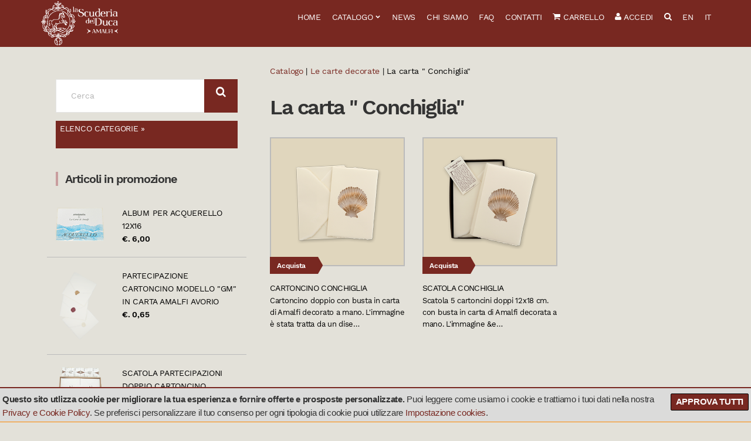

--- FILE ---
content_type: text/html;charset=UTF-8
request_url: https://carta-amalfi.com/catalogo.asp?cat=186&l=1
body_size: 16231
content:

<!doctype html>
<!--[if IE 8]><html class="no-js lt-ie9" lang="en"><![endif]-->
<!--[if gt IE 8]><!--> <html class="no-js" lang="en"> <!--<![endif]-->
<head>


	<!-- Basic Page Needs
	================================================== -->
	<meta charset="utf-8">
	<title>Le carte decorate  La carta " Conchiglia" La Scuderia del Duca Amalfi</title>
	<meta name="description" content="Vendita online di partecipazioni nozze, ampio catalogo di partecipazioni di matrimonio, inviti nozze e segnaposti, tableau per il vostro matrimonio.">
	<meta name="author" content="Amalfiweb">
	<meta name="viewport" content="width=device-width, initial-scale=1">

	<!-- Canonical and multi language URL
	================================================== -->

	<link rel="canonical" href="https://www.carta-amalfi.it/catalogo.asp?cat=186&" />
	<link rel="alternate" href="https://www.carta-amalfi.it/catalogo.asp?cat=186&" hreflang="it" />
	<link rel="alternate" href="https://www.carta-amalfi.com/catalogo.asp?cat=186&" hreflang="en" />

	<!-- CSS
	================================================== -->
	<link rel="stylesheet" type="text/css" href="css/base.min.css">
	<link rel="stylesheet" type="text/css" href="css/flexslider.min.css">
	<link rel="stylesheet" type="text/css" href="css/mmenu.min.css">
	<link rel="stylesheet" type="text/css" href="js/fancybox/jquery.fancybox.min.css">
	<link rel="stylesheet" type="text/css" href="css/font-awesome.min.css">

	<!--<link rel="stylesheet" type="text/css" href="css/font-awesome.css">-->
	<link rel="stylesheet" type="text/css" href="style.min.css?v=2.0.15">
	<link rel="stylesheet" type="text/css" href="colors/default.min.css?v=2.0.15">
	<link rel="stylesheet" type="text/css" href="css/cookie-banner.min.css?v=2.0.15">

	

	<!-- Favicons
	================================================== -->
	<link rel="shortcut icon" href="https://www.carta-amalfi.it/images/icons/favicon-32x32.png">
	<link rel="apple-touch-icon-precomposed" sizes="57x57" href="https://www.carta-amalfi.it/images/icons/apple-touch-icon-57x57.png" />
	<link rel="apple-touch-icon-precomposed" sizes="114x114" href="https://www.carta-amalfi.it/images/icons/apple-touch-icon-114x114.png" />
	<link rel="apple-touch-icon-precomposed" sizes="72x72" href="https://www.carta-amalfi.it/images/icons/apple-touch-icon-72x72.png" />
	<link rel="apple-touch-icon-precomposed" sizes="144x144" href="https://www.carta-amalfi.it/images/icons/apple-touch-icon-144x144.png" />
	<link rel="apple-touch-icon-precomposed" sizes="120x120" href="https://www.carta-amalfi.it/images/icons/apple-touch-icon-120x120.png" />
	<link rel="apple-touch-icon-precomposed" sizes="76x76" href="https://www.carta-amalfi.it/images/icons/apple-touch-icon-76x76.png" />
	<link rel="apple-touch-icon-precomposed" sizes="152x152" href="https://www.carta-amalfi.it/images/icons/apple-touch-icon-152x152.png" />
	<link rel="icon" type="image/png" href="https://www.carta-amalfi.it/images/icons/favicon-196x196.png" sizes="196x196" />
	<link rel="icon" type="image/png" href="https://www.carta-amalfi.it/images/icons/favicon-32x32.png" sizes="32x32" />
	<link rel="icon" type="image/png" href="https://www.carta-amalfi.it/images/icons/favicon-16x16.png" sizes="16x16" />
	<meta name="application-name" content="Scuderia del Duca"/>
	<meta name="msapplication-TileColor" content="#FFFFFF" />
	<meta name="msapplication-TileImage" content="https://www.carta-amalfi.it/images/icons/mstile-144x144.png" />
	<meta name="msapplication-square150x150logo" content="https://www.carta-amalfi.it/images/icons/mstile-150x150.png" />

	<!--[if lte IE 9]>
	<script src="js/html5shiv.js"></script>
	<![endif]-->

	

	<!-- Socials Scripts
	================================================== -->
	
	<script>
	  window.fbAsyncInit = function() {
	    FB.init({
	      appId      : '110083462739859',
	      xfbml      : true,
	      version    : 'v2.6'
	    });
	  };

	  (function(d, s, id){
	     var js, fjs = d.getElementsByTagName(s)[0];
	     if (d.getElementById(id)) {return;}
	     js = d.createElement(s); js.id = id;
	     js.src = "//connect.facebook.net/it_IT/sdk.js";
	     fjs.parentNode.insertBefore(js, fjs);
	   }(document, 'script', 'facebook-jssdk'));
	</script>

	<script>!function(d,s,id){var js,fjs=d.getElementsByTagName(s)[0],p=/^http:/.test(d.location)?'http':'https';if(!d.getElementById(id)){js=d.createElement(s);js.id=id;js.src=p+'://platform.twitter.com/widgets.js';fjs.parentNode.insertBefore(js,fjs);}}(document, 'script', 'twitter-wjs');</script>
	




	<!-- /*Socials Scripts-->
	<meta property="fb:app_id" 		content="110083462739859" />
	<meta property="og:type"        content="website" />
	<meta property="og:title"       content="Le carte decorate  La carta " Conchiglia" La Scuderia del Duca Amalfi" />
	<meta property="og:url" 		content="https://www.carta-amalfi.it/catalogo.asp?cat=186&"/>
	<meta property="og:image" 		content="https://www.carta-amalfi.it/images/logo_mini.png"/>
	<meta property="og:site_name" 	content="La Scuderia del Duca Amalfi"/>
	<meta property="og:description" content="Vendita online di partecipazioni nozze, ampio catalogo di partecipazioni di matrimonio, inviti nozze e segnaposti, tableau per il vostro matrimonio." />
</head>
<body class="catalogue-cat-186">

<div id="page">
	<!--
    =====================================
    COOKIE WARNING MESSAGE
	AVVISO DI UTILIZZO COOKIE
    =====================================
    -->
		<div id="cookieMessageWrapper">
			<div id="cookieMessage">
      
            	<a id="cookieClose" href="#">Approva tutti</a>
				<p><strong>Questo sito utlizza cookie per migliorare la tua esperienza e fornire offerte e prosposte personalizzate.</strong> Puoi leggere come usiamo i cookie e trattiamo i tuoi dati nella nostra <a href="privacy-cookie-policy.asp">Privacy e Cookie Policy</a>. Se preferisci personalizzare il tuo consenso per ogni tipologia di cookie puoi utilizzare <a href="cookie-settings.asp">Impostazione cookies</a>.</p>
        
			
			</div>
		</div>
    <!--
    END
    =====================================
    -->
	
	<div id="mobile-bar">
		<a class="menu-trigger" href="#mobilemenu"><i class="fa fa-bars"></i></a>
		<p class="mob-title"><a href="https://www.carta-amalfi.it" title="La Scuderia del Duca">La Scuderia del Duca</a></p>
		<div class="mob-ecom">
			<a href="cart.asp"  class="mob-cart"><i class="fa fa-shopping-cart"></i></a>
			
			<a href="login.asp" title="Accedi"><i class="fa fa-user"></i> </a>
				
		</div>					
	</div>	
	<div id="fb-root"></div>

<header class="header">
	<div class="container">
		<div class="row">
			<div class="col-sm-3">
				<h1 class="site-logo">
				
				
				<a href="default.asp"><img src="/images/logo_mini.png" id="logo-image"></a>
				
				</h1>
				
			</div>

			<div class="col-sm-9">
				<nav id="nav">
				<ul id="navigation" class="group">
					<li>
						<a href="default.asp">Home</a>
					</li>
					<li>
						<a href="catalogo.asp">Catalogo</a>
						<ul><li><a href="catalogo.asp?cat=4&l=1">Le partecipazioni in carta di Amalfi </a>
<ul><li><a href="catalogo.asp?cat=12&l=1">Partecipazione doppio cartoncino avorio</a></li>
<li><a href="catalogo.asp?cat=13&l=1">Partecipazione Amalfi</a></li>
<li><a href="catalogo.asp?cat=155&l=1">Partecipazioni LR in carta di Amalfi</a></li>
<li><a href="catalogo.asp?cat=47&l=1">Partecipazione a libro quadrata</a></li>
<li><a href="catalogo.asp?cat=249&l=1">NEW! Le partecipazioni GM in carta di Amalfi</a></li>
<li><a href="catalogo.asp?cat=15&l=1">Partecipazione grande doppio cartoncino avorio</a></li>
<li><a href="catalogo.asp?cat=63&l=1">Partecipazione cartoncino grande</a></li>
<li><a href="catalogo.asp?cat=207&l=1">Partecipazione cartoncino</a></li>
<li><a href="catalogo.asp?cat=234&l=1">Partecipazione cartoncino quadrato</a></li>
<li><a href="catalogo.asp?cat=18&l=1">Partecipazione doppio cartoncino lungo</a></li>
<li><a href="catalogo.asp?cat=219&l=1">Partecipazione cartoncino lungo</a></li>
<li><a href="catalogo.asp?cat=109&l=1">Partecipazione doppio cartoncino con fiori</a></li>
<li><a href="catalogo.asp?cat=110&l=1">Partecipazione Amalfi con fiori</a></li>
</ul>
</li>
<li><a href="catalogo.asp?cat=162&l=1">Le partecipazioni in carta di Amalfi intagliate</a>
<ul><li><a href="catalogo.asp?cat=163&l=1">Partecipazione Margherite</a></li>
<li><a href="catalogo.asp?cat=164&l=1">Partecipazione Merletto</a></li>
<li><a href="catalogo.asp?cat=165&l=1">Partecipazione Foglie Fiori</a></li>
<li><a href="catalogo.asp?cat=166&l=1">Partecipazione Mughetto</a></li>
<li><a href="catalogo.asp?cat=167&l=1">Partecipazione Chicchi</a></li>
<li><a href="catalogo.asp?cat=168&l=1">Partecipazione Fiori</a></li>
<li><a href="catalogo.asp?cat=187&l=1">Partecipazioni laser quadrate</a></li>
<li><a href="catalogo.asp?cat=188&l=1">Partecipazioni laser lunghe</a></li>
</ul>
</li>
<li><a href="catalogo.asp?cat=209&l=1">La carta per la cerimonia</a>
<ul><li><a href="catalogo.asp?cat=211&l=1">La Chiesa</a></li>
<li><a href="catalogo.asp?cat=212&l=1">La Tavola etc...</a></li>
<li><a href="catalogo.asp?cat=242&l=1">La carta per la cerimonia colorata</a></li>
<li><a href="catalogo.asp?cat=214&l=1">Idee per bomboniere in carta di Amalfi</a></li>
<li><a href="catalogo.asp?cat=213&l=1">Le prime Comunioni</a></li>
</ul>
</li>
<li><a href="catalogo.asp?cat=230&l=1">Le nostre partecipazioni stampate</a>
<ul><li><a href="catalogo.asp?cat=235&l=1">Le partecipazioni "L'abbraccio"</a></li>
<li><a href="catalogo.asp?cat=248&l=1">L'abbraccio in oro</a></li>
<li><a href="catalogo.asp?cat=236&l=1">Partecipazioni stampa a secco</a></li>
<li><a href="catalogo.asp?cat=229&l=1">Partecipazioni Costa di Amalfi</a></li>
<li><a href="catalogo.asp?cat=231&l=1">Le partecipazioni "natura"</a></li>
</ul>
</li>
<li><a href="catalogo.asp?cat=1&l=1">La carta da lettere</a>
<ul><li><a href="catalogo.asp?cat=2&l=1">Fogli, cartoncini e biglietti</a></li>
<li><a href="catalogo.asp?cat=173&l=1">La carta intagliata</a></li>
<li><a href="catalogo.asp?cat=177&l=1">La carta colorata</a></li>
<li><a href="catalogo.asp?cat=98&l=1">I cartoncini personalizzati</a></li>
<li><a href="catalogo.asp?cat=73&l=1">Le incisioni sulla carta</a></li>
<li><a href="catalogo.asp?cat=3&l=1">L'oro sulla carta</a></li>
</ul>
</li>
<li><a href="catalogo.asp?cat=6&l=1">Carta da disegno acquerello e acquaforte</a>
<ul><li><a href="catalogo.asp?cat=171&l=1">Le confezioni di carta da disegno e acquerello</a></li>
<li><a href="catalogo.asp?cat=31&l=1">La carta per acquerello</a></li>
<li><a href="catalogo.asp?cat=246&l=1">Nuova linea album acquerello "a bordo intonso".</a></li>
<li><a href="catalogo.asp?cat=108&l=1">I fogli sciolti</a></li>
<li><a href="catalogo.asp?cat=32&l=1">La carta per disegno</a></li>
<li><a href="catalogo.asp?cat=33&l=1">Cartelle per acquaforte</a></li>
</ul>
</li>
<li><a href="catalogo.asp?cat=239&l=1">La stampa sulla carta</a>
<ul><li><a href="catalogo.asp?cat=87&l=1">La carta da lettere con stampa </a></li>
<li><a href="catalogo.asp?cat=90&l=1">I cartoncini stampati</a></li>
<li><a href="catalogo.asp?cat=154&l=1">I fiori sulla carta</a></li>
<li><a href="catalogo.asp?cat=194&l=1">La carta Clara Garesio</a></li>
<li><a href="catalogo.asp?cat=241&l=1">La carta e le fotografie d'epoca</a></li>
<li><a href="catalogo.asp?cat=224&l=1">Acquerelli della costa amalfitana</a></li>
</ul>
</li>
<li><a href="catalogo.asp?cat=5&l=1">La scrittura</a>
<ul><li><a href="catalogo.asp?cat=64&l=1">Calligrafia</a></li>
<li><a href="catalogo.asp?cat=65&l=1">Sigilli e ceralacca</a></li>
<li><a href="catalogo.asp?cat=144&l=1">Le confezioni con penna in vetro </a></li>
<li><a href="catalogo.asp?cat=149&l=1">Le confezioni con la piuma</a></li>
<li><a href="catalogo.asp?cat=221&l=1">Le carte antiche</a></li>
<li><a href="catalogo.asp?cat=124&l=1">Carta con fiori e set da scrittura</a></li>
<li><a href="catalogo.asp?cat=192&l=1">Matite, gomme e temperamatite</a></li>
</ul>
</li>
<li><a href="catalogo.asp?cat=8&l=1">I libri in pelle</a>
<ul><li><a href="catalogo.asp?cat=19&l=1">Linea pelle</a></li>
<li><a href="catalogo.asp?cat=20&l=1">Linea pelle con fregi</a></li>
<li><a href="catalogo.asp?cat=22&l=1">Linea Medioevo</a></li>
<li><a href="catalogo.asp?cat=23&l=1">Linea pelle con laccio</a></li>
<li><a href="catalogo.asp?cat=191&l=1">Linea carta e pelle</a></li>
</ul>
</li>
<li><a href="catalogo.asp?cat=9&l=1">Le carte decorate</a>
<ul><li><a href="catalogo.asp?cat=217&l=1">Crerazioni con la carta</a></li>
<li><a href="catalogo.asp?cat=243&l=1">Carta con altorilievi</a></li>
<li><a href="catalogo.asp?cat=48&l=1">La carta marmorizzata</a></li>
<li><a href="catalogo.asp?cat=134&l=1">La carta "Sirena"</a></li>
<li><a href="catalogo.asp?cat=156&l=1">La carta "Corallo"</a></li>
<li><a href="catalogo.asp?cat=157&l=1">La carta "Pesciolino"</a></li>
<li><a href="catalogo.asp?cat=158&l=1">La carta "Galeone"</a></li>
<li><a href="catalogo.asp?cat=159&l=1">La carta "Donnine"</a></li>
<li><a href="catalogo.asp?cat=160&l=1">La carta "Asinello"</a></li>
<li><a href="catalogo.asp?cat=161&l=1">La carta "Papavero"</a></li>
<li><a href="catalogo.asp?cat=185&l=1">La carta "Stelline"</a></li>
<li><a href="catalogo.asp?cat=186&l=1">La carta " Conchiglia"</a></li>
</ul>
</li>
<li><a href="catalogo.asp?cat=10&l=1">Editoria d'arte </a>
<ul><li><a href="catalogo.asp?cat=71&l=1">Acqueforti dello zodiaco</a></li>
<li><a href="catalogo.asp?cat=95&l=1">Le Acquaforti </a></li>
<li><a href="catalogo.asp?cat=127&l=1">Le nostre ricette</a></li>
<li><a href="catalogo.asp?cat=232&l=1">Gli Erbari</a></li>
</ul>
</li>
<li><a href="catalogo.asp?cat=68&l=1">Antiquariato</a>
<ul><li><a href="catalogo.asp?cat=104&l=1">Dipinti dell'800 e del 900</a></li>
<li><a href="catalogo.asp?cat=69&l=1">Acquerelli dell'800 e del 900</a></li>
<li><a href="catalogo.asp?cat=70&l=1">Sculture in bronzo del XIX secolo.</a></li>
<li><a href="catalogo.asp?cat=105&l=1">Le stampe di Ercolano</a></li>
<li><a href="catalogo.asp?cat=106&l=1">La Cartografia</a></li>
<li><a href="catalogo.asp?cat=107&l=1">Le pergamene manoscritte</a></li>
<li><a href="catalogo.asp?cat=125&l=1">Mattonelle Antiche</a></li>
</ul>
</li>
<li><a href="catalogo.asp?cat=225&l=1">Ceramiche d'arte</a>
<ul><li><a href="catalogo.asp?cat=226&l=1">Le ceramiche di Antonio Franchini </a></li>
<li><a href="catalogo.asp?cat=227&l=1">Le ceramiche Vietresi</a></li>
</ul>
</li>
<li><a href="catalogo.asp?cat=240&l=1">Vintage and moore...</a>

</li>
</ul>
					</li>
					
					<li>
						<a href="news.asp">News</a>
					</li>

					<li>
						<a href="chisiamo.asp">Chi siamo</a>
					</li>

					<li>
						<a href="faq.asp">FAQ</a>
					</li>
					<!-- 
					<li>
						<a href="#">Pansa 1830</a>
						<ul>
							<li><a href="page.asp?p=pansa1830">Chi siamo</a></li>
							<li><a href="default.asp#team">Il nostro Team</a></li>
							<li><a href="press.asp">Dicono di noi</a></li>
							<li><a href="page.asp?p=localistorici">Locali storici</a></li>
							
						</ul>
					</li>
					
					<li>
						<a href="#">Pagine</a>
						<ul>
							<li><a href="blog.html">News</a></li>
							<li><a href="listing-side.html">Listing Sidebar</a></li>
							<li><a href="listing-2col.html">Listing Grid 2 Columns</a></li>
							<li><a href="listing-3col.html">Listing Grid 3 Columns</a></li>
							<li><a href="listing-4col.html">Listing Grid 4 Columns</a></li>
							<li><a href="listing-cpt-examples.html">Listing CPT Examples</a></li>
						</ul>
					</li>
					<li>
						<a href="">Templates</a>
						<ul>
							<li><a href="page.html">Page</a></li>
							<li><a href="page-fullwidth.html">Page Fullwidth</a></li>
							<li><a href="page-alt.html">Page Alt</a></li>
							<li><a href="single.html">Single 1</a></li>
							<li><a href="single-portfolio.html">Single 1</a></li>
							<li><a href="single-portfolio-slideshow.html">Single 3</a></li>
							<li><a href="single-sidebar-widgets.html">Widget Test</a></li>
						</ul>
					</li>
					
					
					
					
					<li>
						<a href="contact.html">Contact</a>
					</li>
					-->
					<li>
						<a href="contatti.asp">Contatti</a>
					</li>
					
					<li>
						<a href="cart.asp"><i class="fa fa-shopping-cart"></i> Carrello</a>
					</li>
					
					<li class="last-menu">
						
						<a href="login.asp"><i class="fa fa-user"></i> Accedi</a>
						
						
					</li>
					<li class="search-menu">
						<a href="search.asp">
							<i class="fa fa-search"></i> 
							<span>Cerca</span>
						</a>
					</li>
					<li class="lang-switcher">
						<a href="https://www.carta-amalfi.com/catalogo.asp?cat=186&" class="lang">
							EN</a>
					</li>
					<li>		
						<a href="https://www.carta-amalfi.it/catalogo.asp?cat=186&" class="lang">
							IT</a>
					</li>
				</ul><!-- #navigation -->
				</nav><!-- #nav -->

				<div id="mobilemenu"></div>			
			</div>
		</div>
	</div>
</header>
	
	<main class="main">
	<div class="container">
		<div class="row">
			<div class="col-md-8 col-md-push-4">				

				<div class="mini-search-bar visible-xs visible-sm">
					<form action="search.asp" method="get" role="search" class="searchform">
						<div>
							<label for="s" class="screen-reader-text">Cerca:</label>
							<input type="search" id="s-content" name="s" value="" placeholder="Cerca" minlength="3">
							<button class="searchsubmit" type="submit"><i class="fa fa-search"></i></button>
						</div>
					</form>
				</div>

				
					<div class="breadcrumbs"><div itemscope itemtype="http://data-vocabulary.org/Breadcrumb"><a href="/" itemprop="url"><span itemprop="title">Catalogo</span></a></div> | <div itemscope itemtype="http://data-vocabulary.org/Breadcrumb"><a href="/catalogo.asp?cat=9" itemprop="url"><span itemprop="title">Le carte decorate</span></a></div> | La carta " Conchiglia"</div>
					<h1 class="page-title">La carta " Conchiglia"</h1>
					
					<div class="item-list row row-equal">
					 
							
							
							<div class="col-md-4 col-sm-6">
								<div class="item">
									<figure class="item-thumb">
										<a href="prodotto.asp?idpro=707">
											<img src="/writable/img/707.png" alt=""/>
										</a>
										<a href="prodotto.asp?idpro=707" class="btn btn-sm btn-tag">Acquista</a>
									</figure>

									<div class="item-content">
										<p class="item-title">Cartoncino Conchiglia</p>
										<p class="item-subtitle">Cartoncino doppio con busta in carta di Amalfi decorato a mano. L'immagine è stata tratta da un dise&hellip;</p>
									</div>
								</div>					
							</div>
							
							


						 
							
							
							<div class="col-md-4 col-sm-6">
								<div class="item">
									<figure class="item-thumb">
										<a href="prodotto.asp?idpro=709">
											<img src="/writable/img/709.png" alt=""/>
										</a>
										<a href="prodotto.asp?idpro=709" class="btn btn-sm btn-tag">Acquista</a>
									</figure>

									<div class="item-content">
										<p class="item-title">Scatola Conchiglia</p>
										<p class="item-subtitle">Scatola 5 cartoncini doppi 12x18 cm. con busta in carta di Amalfi decorata a mano. L&#39;immagine &e&hellip;</p>
									</div>
								</div>					
							</div>
							
							


						

			  	</div><!-- item-rows -->
			  
				
			</div><!-- Col DIV -->
			
			<div class="col-md-4 col-md-pull-8">
				<div class="sidebar">
					<div class="mini-search-bar visible-lg visible-md">
						<form action="search.asp" method="get" role="search" class="searchform">
							<div>
								<label for="s" class="screen-reader-text">Search for:</label>
								<input type="search" id="s-side" name="s" value="" placeholder="Cerca" minlength="3">
								<button class="searchsubmit" type="submit"><i class="fa fa-search"></i></button>
							</div>
						</form>
					</div>
					<div class="ecom-cat-menu">
						<ul id="navigation" class="group">
							<li>
								<a href="catalogo.asp">Elenco categorie »</a>
								<ul><li><a href="catalogo.asp?cat=4&l=1">Le partecipazioni in carta di Amalfi </a>
<ul><li><a href="catalogo.asp?cat=12&l=1">Partecipazione doppio cartoncino avorio</a></li>
<li><a href="catalogo.asp?cat=13&l=1">Partecipazione Amalfi</a></li>
<li><a href="catalogo.asp?cat=155&l=1">Partecipazioni LR in carta di Amalfi</a></li>
<li><a href="catalogo.asp?cat=47&l=1">Partecipazione a libro quadrata</a></li>
<li><a href="catalogo.asp?cat=249&l=1">NEW! Le partecipazioni GM in carta di Amalfi</a></li>
<li><a href="catalogo.asp?cat=15&l=1">Partecipazione grande doppio cartoncino avorio</a></li>
<li><a href="catalogo.asp?cat=63&l=1">Partecipazione cartoncino grande</a></li>
<li><a href="catalogo.asp?cat=207&l=1">Partecipazione cartoncino</a></li>
<li><a href="catalogo.asp?cat=234&l=1">Partecipazione cartoncino quadrato</a></li>
<li><a href="catalogo.asp?cat=18&l=1">Partecipazione doppio cartoncino lungo</a></li>
<li><a href="catalogo.asp?cat=219&l=1">Partecipazione cartoncino lungo</a></li>
<li><a href="catalogo.asp?cat=109&l=1">Partecipazione doppio cartoncino con fiori</a></li>
<li><a href="catalogo.asp?cat=110&l=1">Partecipazione Amalfi con fiori</a></li>
</ul>
</li>
<li><a href="catalogo.asp?cat=162&l=1">Le partecipazioni in carta di Amalfi intagliate</a>
<ul><li><a href="catalogo.asp?cat=163&l=1">Partecipazione Margherite</a></li>
<li><a href="catalogo.asp?cat=164&l=1">Partecipazione Merletto</a></li>
<li><a href="catalogo.asp?cat=165&l=1">Partecipazione Foglie Fiori</a></li>
<li><a href="catalogo.asp?cat=166&l=1">Partecipazione Mughetto</a></li>
<li><a href="catalogo.asp?cat=167&l=1">Partecipazione Chicchi</a></li>
<li><a href="catalogo.asp?cat=168&l=1">Partecipazione Fiori</a></li>
<li><a href="catalogo.asp?cat=187&l=1">Partecipazioni laser quadrate</a></li>
<li><a href="catalogo.asp?cat=188&l=1">Partecipazioni laser lunghe</a></li>
</ul>
</li>
<li><a href="catalogo.asp?cat=209&l=1">La carta per la cerimonia</a>
<ul><li><a href="catalogo.asp?cat=211&l=1">La Chiesa</a></li>
<li><a href="catalogo.asp?cat=212&l=1">La Tavola etc...</a></li>
<li><a href="catalogo.asp?cat=242&l=1">La carta per la cerimonia colorata</a></li>
<li><a href="catalogo.asp?cat=214&l=1">Idee per bomboniere in carta di Amalfi</a></li>
<li><a href="catalogo.asp?cat=213&l=1">Le prime Comunioni</a></li>
</ul>
</li>
<li><a href="catalogo.asp?cat=230&l=1">Le nostre partecipazioni stampate</a>
<ul><li><a href="catalogo.asp?cat=235&l=1">Le partecipazioni "L'abbraccio"</a></li>
<li><a href="catalogo.asp?cat=248&l=1">L'abbraccio in oro</a></li>
<li><a href="catalogo.asp?cat=236&l=1">Partecipazioni stampa a secco</a></li>
<li><a href="catalogo.asp?cat=229&l=1">Partecipazioni Costa di Amalfi</a></li>
<li><a href="catalogo.asp?cat=231&l=1">Le partecipazioni "natura"</a></li>
</ul>
</li>
<li><a href="catalogo.asp?cat=1&l=1">La carta da lettere</a>
<ul><li><a href="catalogo.asp?cat=2&l=1">Fogli, cartoncini e biglietti</a></li>
<li><a href="catalogo.asp?cat=173&l=1">La carta intagliata</a></li>
<li><a href="catalogo.asp?cat=177&l=1">La carta colorata</a></li>
<li><a href="catalogo.asp?cat=98&l=1">I cartoncini personalizzati</a></li>
<li><a href="catalogo.asp?cat=73&l=1">Le incisioni sulla carta</a></li>
<li><a href="catalogo.asp?cat=3&l=1">L'oro sulla carta</a></li>
</ul>
</li>
<li><a href="catalogo.asp?cat=6&l=1">Carta da disegno acquerello e acquaforte</a>
<ul><li><a href="catalogo.asp?cat=171&l=1">Le confezioni di carta da disegno e acquerello</a></li>
<li><a href="catalogo.asp?cat=31&l=1">La carta per acquerello</a></li>
<li><a href="catalogo.asp?cat=246&l=1">Nuova linea album acquerello "a bordo intonso".</a></li>
<li><a href="catalogo.asp?cat=108&l=1">I fogli sciolti</a></li>
<li><a href="catalogo.asp?cat=32&l=1">La carta per disegno</a></li>
<li><a href="catalogo.asp?cat=33&l=1">Cartelle per acquaforte</a></li>
</ul>
</li>
<li><a href="catalogo.asp?cat=239&l=1">La stampa sulla carta</a>
<ul><li><a href="catalogo.asp?cat=87&l=1">La carta da lettere con stampa </a></li>
<li><a href="catalogo.asp?cat=90&l=1">I cartoncini stampati</a></li>
<li><a href="catalogo.asp?cat=154&l=1">I fiori sulla carta</a></li>
<li><a href="catalogo.asp?cat=194&l=1">La carta Clara Garesio</a></li>
<li><a href="catalogo.asp?cat=241&l=1">La carta e le fotografie d'epoca</a></li>
<li><a href="catalogo.asp?cat=224&l=1">Acquerelli della costa amalfitana</a></li>
</ul>
</li>
<li><a href="catalogo.asp?cat=5&l=1">La scrittura</a>
<ul><li><a href="catalogo.asp?cat=64&l=1">Calligrafia</a></li>
<li><a href="catalogo.asp?cat=65&l=1">Sigilli e ceralacca</a></li>
<li><a href="catalogo.asp?cat=144&l=1">Le confezioni con penna in vetro </a></li>
<li><a href="catalogo.asp?cat=149&l=1">Le confezioni con la piuma</a></li>
<li><a href="catalogo.asp?cat=221&l=1">Le carte antiche</a></li>
<li><a href="catalogo.asp?cat=124&l=1">Carta con fiori e set da scrittura</a></li>
<li><a href="catalogo.asp?cat=192&l=1">Matite, gomme e temperamatite</a></li>
</ul>
</li>
<li><a href="catalogo.asp?cat=8&l=1">I libri in pelle</a>
<ul><li><a href="catalogo.asp?cat=19&l=1">Linea pelle</a></li>
<li><a href="catalogo.asp?cat=20&l=1">Linea pelle con fregi</a></li>
<li><a href="catalogo.asp?cat=22&l=1">Linea Medioevo</a></li>
<li><a href="catalogo.asp?cat=23&l=1">Linea pelle con laccio</a></li>
<li><a href="catalogo.asp?cat=191&l=1">Linea carta e pelle</a></li>
</ul>
</li>
<li><a href="catalogo.asp?cat=9&l=1">Le carte decorate</a>
<ul><li><a href="catalogo.asp?cat=217&l=1">Crerazioni con la carta</a></li>
<li><a href="catalogo.asp?cat=243&l=1">Carta con altorilievi</a></li>
<li><a href="catalogo.asp?cat=48&l=1">La carta marmorizzata</a></li>
<li><a href="catalogo.asp?cat=134&l=1">La carta "Sirena"</a></li>
<li><a href="catalogo.asp?cat=156&l=1">La carta "Corallo"</a></li>
<li><a href="catalogo.asp?cat=157&l=1">La carta "Pesciolino"</a></li>
<li><a href="catalogo.asp?cat=158&l=1">La carta "Galeone"</a></li>
<li><a href="catalogo.asp?cat=159&l=1">La carta "Donnine"</a></li>
<li><a href="catalogo.asp?cat=160&l=1">La carta "Asinello"</a></li>
<li><a href="catalogo.asp?cat=161&l=1">La carta "Papavero"</a></li>
<li><a href="catalogo.asp?cat=185&l=1">La carta "Stelline"</a></li>
<li><a href="catalogo.asp?cat=186&l=1">La carta " Conchiglia"</a></li>
</ul>
</li>
<li><a href="catalogo.asp?cat=10&l=1">Editoria d'arte </a>
<ul><li><a href="catalogo.asp?cat=71&l=1">Acqueforti dello zodiaco</a></li>
<li><a href="catalogo.asp?cat=95&l=1">Le Acquaforti </a></li>
<li><a href="catalogo.asp?cat=127&l=1">Le nostre ricette</a></li>
<li><a href="catalogo.asp?cat=232&l=1">Gli Erbari</a></li>
</ul>
</li>
<li><a href="catalogo.asp?cat=68&l=1">Antiquariato</a>
<ul><li><a href="catalogo.asp?cat=104&l=1">Dipinti dell'800 e del 900</a></li>
<li><a href="catalogo.asp?cat=69&l=1">Acquerelli dell'800 e del 900</a></li>
<li><a href="catalogo.asp?cat=70&l=1">Sculture in bronzo del XIX secolo.</a></li>
<li><a href="catalogo.asp?cat=105&l=1">Le stampe di Ercolano</a></li>
<li><a href="catalogo.asp?cat=106&l=1">La Cartografia</a></li>
<li><a href="catalogo.asp?cat=107&l=1">Le pergamene manoscritte</a></li>
<li><a href="catalogo.asp?cat=125&l=1">Mattonelle Antiche</a></li>
</ul>
</li>
<li><a href="catalogo.asp?cat=225&l=1">Ceramiche d'arte</a>
<ul><li><a href="catalogo.asp?cat=226&l=1">Le ceramiche di Antonio Franchini </a></li>
<li><a href="catalogo.asp?cat=227&l=1">Le ceramiche Vietresi</a></li>
</ul>
</li>
<li><a href="catalogo.asp?cat=240&l=1">Vintage and moore...</a>

</li>
</ul>
							</li>
						</ul>
					</div>	
					
<div id="prodotti-promo" class="sidebar-widget">
	
	<h2 class="sidebar-title">Articoli in promozione</h2>
	<div class="widget-inner">
		
				<div class="row sidebar-item-row">
					<div class="col-xs-4"><a href="prodotto.asp?idpro=33"><img src="/writable/img/33.gif" border="0" align="middle"></a>

					</div>		  
					<div class="col-xs-8">
						<a class="promo-productname" href="prodotto.asp?idpro=33">Album per acquerello 12x16 </a>
						<div>
							<span class="promo-price">€. 6,00</span>
							
						</div>
					</div>
				</div>
			
				
		  
				<div class="row sidebar-item-row">
					<div class="col-xs-4"><a href="prodotto.asp?idpro=1061"><img src="/writable/img/1061.png" border="0" align="middle"></a>

					</div>		  
					<div class="col-xs-8">
						<a class="promo-productname" href="prodotto.asp?idpro=1061">Partecipazione cartoncino modello "GM" in carta Amalfi avorio</a>
						<div>
							<span class="promo-price">€. 0,65</span>
							
						</div>
					</div>
				</div>
			
				
		  
				<div class="row sidebar-item-row">
					<div class="col-xs-4"><a href="prodotto.asp?idpro=161"><img src="/writable/img/161.gif" border="0" align="middle"></a>

					</div>		  
					<div class="col-xs-8">
						<a class="promo-productname" href="prodotto.asp?idpro=161">Scatola partecipazioni doppio cartoncino quadrato</a>
						<div>
							<span class="promo-price">€. 120,00</span>
							
						</div>
					</div>
				</div>
			
				
		  
				<div class="row sidebar-item-row">
					<div class="col-xs-4"><a href="prodotto.asp?idpro=210"><img src="/writable/img/210.gif" border="0" align="middle"></a>

					</div>		  
					<div class="col-xs-8">
						<a class="promo-productname" href="prodotto.asp?idpro=210">Sigillo per ceralacca a due iniziali " Corsivo Inglese "</a>
						<div>
							<span class="promo-price">€. 20,00</span>
							
						</div>
					</div>
				</div>
			
				
		  
				<div class="row sidebar-item-row">
					<div class="col-xs-4"><a href="prodotto.asp?idpro=144"><img src="/writable/img/144.png" border="0" align="middle"></a>

					</div>		  
					<div class="col-xs-8">
						<a class="promo-productname" href="prodotto.asp?idpro=144">Quaderno Medioevo cm 13x18</a>
						<div>
							<span class="promo-price">€. 78,00</span>
							
						</div>
					</div>
				</div>
			
				
		  
				<div class="row sidebar-item-row">
					<div class="col-xs-4"><a href="prodotto.asp?idpro=179"><img src="/writable/img/179.gif" border="0" align="middle"></a>

					</div>		  
					<div class="col-xs-8">
						<a class="promo-productname" href="prodotto.asp?idpro=179">Pulcinella con mandolino </a>
						<div>
							<span class="promo-price">€. 365,00</span>
							
						</div>
					</div>
				</div>
			
				
		  
			
	</div>
</div>
	
				</div>
			</div>
			
			
		</div>
	</div>
	</main>	

		<footer class="footer">
		<div class="footer-widgets">
			<div class="container">
				<div class="row">
				
					<div class="col-lg-3 col-sm-6 col-12">
						<aside id="aside-footer-1" class="widget">
							<h4 class="sidebar-title">In evidenza</h4>
							<ul>
								<li><a href="https://6875fdc9.sibforms.com/serve/[base64]" target="_blank" rel="noopener">Iscriviti alla nostra Newsletter</a></li>
								<li><a href="news.asp">Novità e offerte sul nostro sito</a></li>
							</ul>

						</aside>
						<aside class="widget">
							<h4 class="sidebar-title">Socials</h4>
							<a class="social-icon" href="https://www.facebook.com/lascuderiadelduca" title="Seguici su Facebook" rel="noopener"><i class="fa fa-facebook"></i></a>
							
							<!--<a class="social-icon" href="https://www.youtube.com/channel/" title="Seguici su You Tube"><i class="fa fa-youtube"></i></a>-->
							<a class="social-icon" href="https://www.instagram.com/lascuderiadelduca/" title="Seguici su Instagram" rel="noopener"><i class="fa fa-instagram"></i></a>
						</aside>
					</div>
					<div class="col-lg-3 col-sm-6 col-12">
					<aside id="aside-footer-2" class="widget">
							<h4 class="sidebar-title">I nostri punti vendita</h4>
							<div class="widget_about group">
								<ul class="fa-ul">
									<li><a href="https://g.page/museomultimedialeamalfi?share" target="_blank" rel="noopener"><i class="fa-li fa fa-map-marker"></i>Via Marino del Giudice<br>Amalfi</a></li>
									<li><a href="https://goo.gl/maps/wuV1jBAMvKVGfzfLA" target="_blank" rel="noopener"><i class="fa-li fa fa-map-marker"></i>Piazza Duomo 41<br>Amalfi</a></li>
									<li><a href="https://goo.gl/maps/U4atcP4wM7JySQuU7" target="_blank" rel="noopener"><i class="fa-li fa fa-map-marker"></i>Piazza Duomo 31<br>Amalfi</a></li>
								</ul>
							</div>

						</aside>
					</div>
					<div class="col-lg-3 col-sm-6 col-12">
						<aside id="aside-footer-3" class="widget">
							<h4 class="sidebar-title">informazioni utili</h4>
							<ul>								
								<li><a href="faq.asp">Risposte alle domande frequenti (FAQ)</a></li>
								<li><a href="page.asp?p=consigli-uso-carta">Consigli sull'utilizzo dei nostri prodotti</a></li>
								<li><a href="contatti.asp">Contatti</a></li>
								<li><a href="cookie-settings.asp">Impostazioni Cookie</a></li>
							</ul>

						</aside>
					</div>
					<div class="col-lg-3 col-sm-6 col-12">
						<aside id="aside-footer-4" class="widget">
							<h4 class="sidebar-title">Opzioni di pagamento</h4>
							<img src="images/cc_visa.png" class="payment-method" title="VISA">
							<img src="images/cc_vpay.png" class="payment-method" title="V-PAY">
							<img src="images/cc_mastercard.png" class="payment-method" title="Mastercard">
							<img src="images/cc_maestro.png" class="payment-method" title="Maestro">
							<img src="images/cc_amex.png" class="payment-method" title="American Express">
							<img src="images/cc_diners.png" class="payment-method" title="Diners">
						</aside>
						<aside id="aside-footer-lang" class="widget">
							<p>Lingue: 
								<a href="https://www.carta-amalfi.com/catalogo.asp?cat=186&" class="lang">EN</a> | 	
								<a href="https://www.carta-amalfi.it/catalogo.asp?cat=186&" class="lang">IT</a>
							</p>
						</aside>
					</div>
					
				</div>
			</div>
		</div>	
		<div class="footer-info">
			<div class="container">
				<div class="row">
					<div class="col-sm-5">
						<ul class="foot-nav">
							<li><a href="page.asp?p=policy">Privacy &amp; Cookies Policy</a></li>
							<li><a href="page.asp?p=conditions">Termini e Condizioni di vendita</a></li>
							<!--<li><a href="page.asp?p=mediakit">Media Kit</a></li>
							<li><a href="press-releases.asp">Press Releases</a></li>-->
						</ul>
						<p>2026 &copy; La Scuderia del Duca di Andrea De Luca &ndash; P.I. IT01109700656</p>
					</div>

					<div class="col-sm-7 foot-credits">
						<p>Realizzato da <a href="https://amalfiweb.it">AMALFIWEB Srls</a> - <a href="page.asp?p=credits">Credits</a></p>
					</div>
				</div>
			</div>
		</div>
	</footer>

</div> <!-- #page -->

<!-- Javascript
================================================== -->

<script src="js/jquery-1.12.4.min.js"></script>
<script src="js/superfish.js"></script>
<script src="js/jquery.mmenu.min.all.js"></script>
<script src="js/jquery.flexslider-min.js"></script>
<script src="js/jquery.fitvids.js"></script>
<script src="js/fancybox/jquery.fancybox.pack.js"></script>
<script src="js/jquery.isotope.js"></script>

<script src="js/contact.js"></script>
<script type="text/javascript" src="js/cookie-compliance.js"></script>
<script src="js/scripts.js"></script>



</body>
</html>

--- FILE ---
content_type: text/css
request_url: https://carta-amalfi.com/colors/default.min.css?v=2.0.15
body_size: 825
content:
body{color:#000;background-color:#e3e1d9}h1,h2,h3,h4,h5,h6{color:#333}a{color:#782821}a:focus,a:hover{color:#c99d9e}blockquote cite{color:rgba(103,103,103,.8)}input,textarea{border:1px solid #e5e5e5}input:hover,textarea:hover{border-color:#782821}input:focus,textarea:focus{border-color:#782821}.btn,.button,button,input[type=button],input[type=reset],input[type=submit]{background-color:#782821;color:#fff}.btn:hover,.button:hover,button:hover,input[type=button]:hover,input[type=reset]:hover,input[type=submit]:hover{background:#c99d9e;color:#fff}.btn:disabled,.button:disabled,button:disabled,input[type=button]:disabled,input[type=reset]:disabled,input[type=submit]:disabled{background:repeating-linear-gradient(45deg,#eee,#eee 10px,#ddd 10px,#ddd 20px);color:#fff;cursor:not-allowed}.btn.btn-tag:after,.button.btn-tag:after,button.btn-tag:after,input[type=button].btn-tag:after,input[type=reset].btn-tag:after,input[type=submit].btn-tag:after{border-left-color:#782821}.btn:hover:after,.button:hover:after,button:hover:after,input[type=button]:hover:after,input[type=reset]:hover:after,input[type=submit]:hover:after{border-left-color:#c99d9e}.comment-notes,.form-allowed-tags{color:rgba(103,103,103,.8)}.pre-head{background-color:#782821;color:#fff}.pre-head a{color:#fff}.pre-head a:hover{color:#fff}.site-logo a,.site-logo a:hover{color:#fff}.site-tagline{color:#a3a3a3}#navigation>li ul a{background:#c99d9e;border-bottom:1px solid #c99d9e}#navigation>li ul .sfHover>a,#navigation>li ul a:hover{color:#fff;background-color:#782821}#navigation>li.current-menu-ancestor>a,#navigation>li.current-menu-item>a,#navigation>li.current-menu-parent>a,#navigation>li.current>a,#navigation>li.current_page_item>a,#navigation>li.sfHover>a,#navigation>li.sfHover>a:active,#navigation>li>a:hover{border-color:#f3a698}#navigation ul{border:3px solid #782821}.footer-info{background-color:rgba(0,0,0,.4)}.btn-slider{background:#e2e2e1;color:#e77174}.member-social i{background-color:#782821;color:#fff}.widget .entry{border-bottom:1px solid #e5e5e5}.entry-thumb img{border:1px solid #e5e5e5}figure[class^=entry-thumb] img{border:1px solid #e5e5e5}#paging .current,#paging a,#paging li span,#paging>span,.woocommerce-pagination .current,.woocommerce-pagination a,.woocommerce-pagination li span,.woocommerce-pagination>span{color:#fff;background-color:#782821}#paging a:hover,#paging span.current,.woocommerce-pagination a:hover,.woocommerce-pagination span.current{background-color:#c99d9e}.item-nav a.active:after{background-color:#782821}.item-nav a.active:before{border-right-color:#782821}.item-nav a.active,.item-nav a:hover{color:#fff}.item-nav a.active i,.item-nav a:hover i{color:#fff}.item-nav a:hover:after{background-color:#c99d9e}.item-nav a:hover:before{border-right-color:#c99d9e}.filters-nav .btn{background-color:#c99d9e}.filters-nav a.selected,.filters-nav a:hover{background-color:#782821}.filters-nav a:focus{color:#fff}.sale-wrap{background:#782821}.quantity input{background-color:#782821}.variations td{color:#676767}.woocommerce-tabs .tabs{border-bottom:1px solid #e5e5e5}.woocommerce-tabs .tabs a{border-top:1px solid #e5e5e5;border-right:1px solid #e5e5e5}.woocommerce-tabs .tabs li.active a{color:#fff;background:#782821}.price_slider .ui-slider-handle{background:#782821}